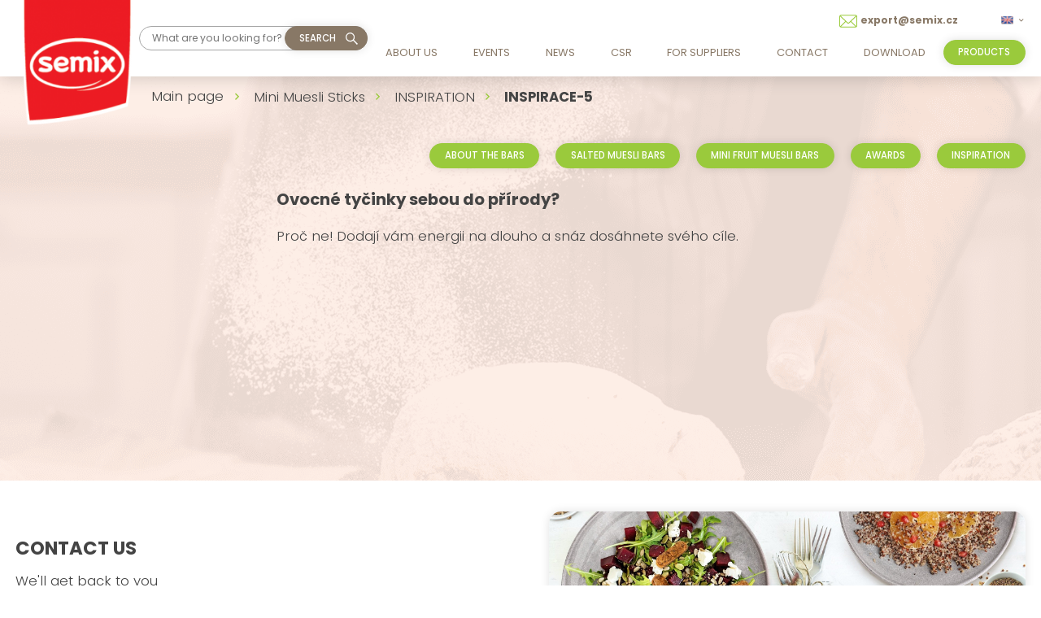

--- FILE ---
content_type: text/html; charset=utf-8
request_url: https://www.semix.cz/en/inspirace-5
body_size: 6238
content:
<!DOCTYPE html>
<html lang="en">
  <head>
    <meta charset="utf-8">
    <meta name="viewport" content="width=device-width, initial-scale=1">
		<meta name="author" content="SEMIX PLUSO, spol. s r.o. & IMPnet">
		<meta name="copyright" content="SEMIX PLUSO, spol. s r.o.">
		<meta name="application-name" content="SEMIX PLUSO, spol. s r.o.">
    <link rel="manifest" href="/manifest.webmanifest">


  <link rel="shortcut icon" href="/www/upload/favicons/20210602103906273.ico">
  
  <link rel="apple-touch-icon" sizes="57x57" href="/www/upload/favicons/57/20210602103906273.png">
  <link rel="apple-touch-icon" sizes="60x60" href="/www/upload/favicons/60/20210602103906273.png">
  <link rel="apple-touch-icon" sizes="72x72" href="/www/upload/favicons/72/20210602103906273.png">
  <link rel="apple-touch-icon" sizes="76x76" href="/www/upload/favicons/76/20210602103906273.png">
  <link rel="apple-touch-icon" sizes="114x114" href="/www/upload/favicons/114/20210602103906273.png">
  <link rel="apple-touch-icon" sizes="120x120}" href="/www/upload/favicons/120/20210602103906273.png">
  <link rel="apple-touch-icon" sizes="144x144" href="/www/upload/favicons/144/20210602103906273.png">
  <link rel="apple-touch-icon" sizes="152x152" href="/www/upload/favicons/152/20210602103906273.png">
  <link rel="icon" type="image/png" sizes="16x16" href="/www/upload/favicons/16/20210602103906273.png">
  <link rel="icon" type="image/png" sizes="32x32" href="/www/upload/favicons/32/20210602103906273.png">
  <link rel="icon" type="image/png" sizes="96x96" href="/www/upload/favicons/96/20210602103906273.png">
  <link rel="icon" type="image/png" sizes="128x128" href="/www/upload/favicons/128/20210602103906273.png">
  <link rel="icon" type="image/png" sizes="196x196" href="/www/upload/favicons/196/20210602103906273.png">
  <meta name="msapplication-square70x70logo" content="/www/upload/favicons/70/20210602103906273.png">
  <meta name="msapplication-TileImage" content="/www/upload/favicons/144/20210602103906273.png">
  <meta name="msapplication-square150x150logo" content="/www/upload/favicons/150/20210602103906273.png">
  <meta name="msapplication-square310x310logo" content="/www/upload/favicons/310/20210602103906273.png">

<script>
  dataLayer = [];
  dataLayer.push( { 'impnet' : {
      "cart": [],
      "visitorType": "low-value"
  } } );      
</script> 
<script>
	(function attachCookieBarHandlers() {
		if (window.__cookieBarHandlersAttached) return;
		window.__cookieBarHandlersAttached = true;
	
		function push(obj) {
			window.dataLayer = window.dataLayer || [];
			window.dataLayer.push(obj);
		}
		
		function readConsent(root, key) {
			const localScope = root?.closest('.cookie-bar-modal, form');
			let nodes = localScope ? localScope.querySelectorAll(`[data-cookie-bar-input="${key}"]`) : null;
			if (!nodes || !nodes.length) nodes = document.querySelectorAll(`[data-cookie-bar-input="${key}"]`);
			if (!nodes || !nodes.length) return null;

			return Array.from(nodes).some(el => el.checked) ? 'granted' : 'denied';
		}
	
		function getCurrentConsentFromInputs(root) {
			const marketing   = readConsent(root, 'marketing');
			const analytic    = readConsent(root, 'analytic');
			const operational = readConsent(root, 'operational');
	
			return {
				'functionality_storage': 'granted',
				'security_storage': 'granted',
				'personalization_storage': operational ?? 'denied',
				'ad_storage':              marketing   ?? 'denied',
				'ad_personalization':      marketing   ?? 'denied',
				'ad_user_data':            marketing   ?? 'denied',
				'analytics_storage':       analytic    ?? 'denied',
			};
		}
	
		document.addEventListener('click', function (e) {
			const btn = e.target.closest('.cookie-bar-modal .button-secondary, [data-cookie-bar-save]');
			if (!btn) return;
	
			const payload = getCurrentConsentFromInputs(btn);
			push(['consent', 'update', payload]);
			setTimeout(function() {
			push({ event: 'cookieConsentUpdate', ...payload });
			},3000);
		}, true);
	
		document.addEventListener('click', function (e) {
			const allowAllBtn = e.target.closest('[data-cookie-bar-setup="enable"]');
			if (!allowAllBtn) return;
	
			const allGranted = {
				'functionality_storage': 'granted',
				'security_storage': 'granted',
				'personalization_storage': 'granted',
				'ad_storage': 'granted',
				'ad_personalization': 'granted',
				'ad_user_data': 'granted',
				'analytics_storage': 'granted',
			};
	
			push(['consent', 'update', allGranted]);
			setTimeout(function() {
				push({ event: 'cookieConsentAllowAll', ...allGranted });
			},3000);
		}, true);
	
		document.addEventListener('click', function (e) {
			const denyAllBtn = e.target.closest('[data-cookie-bar-setup="disable"]');
			if (!denyAllBtn) return;
	
		 const allDenied = {
				'functionality_storage': 'denied',
				'security_storage': 'denied',
				'personalization_storage': 'denied',
				'ad_storage': 'denied',
				'ad_personalization': 'denied',
				'ad_user_data': 'denied',
				'analytics_storage': 'denied',
			};
	
			push(['consent', 'update', allDenied]);
			setTimeout(function() {
			push({ event: 'cookieConsentDeniedAll', ...allDenied });
			},3000);
		}, true);
	})();
	</script>
	
<link rel="preload" href="/www/frontend/cache/cssloader-107ca5888aea.css?1756109386" as="style">
<link rel="stylesheet" href="/www/frontend/cache/cssloader-107ca5888aea.css?1756109386" type="text/css" media="screen">
<link rel="preload" href="/www/frontend/cache/jsloader-9d586e00312f.js?1756028444" as="script">
<script type="text/javascript" src="/www/frontend/cache/jsloader-9d586e00312f.js?1756028444"></script>
    
  <script>
    dataLayer.push( { 'impnet' : {
      "pageType": "section"
    }});
  </script>

  <meta property="og:url"         content="https://www.semix.cz/en/inspirace-5">
  <meta property="og:type"        content="website">
  <meta property="og:title"       content="INSPIRACE-5">
  <meta property="og:description" content="">
  <meta property="og:image"       content="https://www.semix.cz/www/upload/pages/frontimages/20220218121408984.jpg">


  <!-- Google Tag Manager -->
<script>(function(w,d,s,l,i){w[l]=w[l]||[];w[l].push({'gtm.start':
new Date().getTime(),event:'gtm.js'});var f=d.getElementsByTagName(s)[0],
j=d.createElement(s),dl=l!='dataLayer'?'&l='+l:'';j.async=true;j.src=
'https://mereni.semix.cz/gtm.js?id='+i+dl;f.parentNode.insertBefore(j,f);
})(window,document,'script','dataLayer','GTM-TZCN5KK');</script>
<!-- End Google Tag Manager -->


    
    <meta name="description" content="Popisek">

    
    <meta name="keywords" content="Klíčová slova">

    <title id="snippet--metaSnippet">INSPIRACE-5  | SEMIX PLUSO, spol. s r.o.</title>

		<link rel="canonical" href="https://www.semix.cz/en/inspirace-5">  </head>

  <body class="frontend-page frontend-page-29">
  <!-- Google Tag Manager (noscript) -->
<noscript><iframe src="https://mereni.semix.cz/ns.html?id=GTM-TZCN5KK"
height="0" width="0" style="display:none;visibility:hidden"></iframe></noscript>
<!-- End Google Tag Manager (noscript) -->


<header>
    <section class="top-bar" data-uk-sticky="offset: -1">
      <div class="container boundary">
        <div class="uk-grid-collapse" data-uk-grid>
          <div class="uk-width-auto">
            <div class="logo">
              <a href="/en/">
                <picture>
                  <img loading="lazy" data-src="/www/upload/logo/20210602103919985.png" alt="logo">
                </picture>
              </a>
            </div>
          </div>
          <div class="uk-width-auto fx fxa">
            <div class="search-pack uk-visible@m">
              <form action="/en/search" method="post" class="" id="frm-searchForm">
                <input id="search-autocomplete" type="search" placeholder="What are you looking for?" name="searched">
<script>
  $( document ).ready( function ()
  {	  
    // AJAX
    $( '#search-autocomplete' ).autocomplete(
    {
      minChars: 3,
      width: 380,
      maxHeight: 900,
      paramName: 'search',
      serviceUrl: "/transfer/en/autocomplete2/",
      // Co se stane po vyberu polozky?
      onSelect: function ( suggestion ) 
      {
        window.location.href = suggestion.data.url;
      },
      // Formatovani vysledku:
      formatResult: function( suggestion, currentValue )
      {
        var image = '<img loading="lazy" data-src="' + suggestion.data.image_or_placeholder + '">';
        var right = '<div class="text-right">' + suggestion.value + '<b>' + suggestion.data.count + '</b><span class="naseptavac-special uk-float-right">' + suggestion.data.special + '</span></div>';
        var body = '<div></div>';
        var output = '<div class="' + suggestion.data.class + '"><h3>' + image + right + '</h3>' + body + '</div>';
        return output;
      }              
       
    });
  
  });
</script>
                <div class="search-send">
                  <img loading="lazy" data-src="/www/frontend/images/search-ico.svg" data-uk-svg>
                  <button class="button brown" type="submit" name="search" value=" ">
                    Search
                  </button>
                </div>
              <input type="hidden" name="_do" value="searchForm-submit"><!--[if IE]><input type=IEbug disabled style="display:none"><![endif]-->
</form>

            </div>
          </div>
          <div class="uk-width-expand">
            <div class="right-pack">
              <div class="top">
                    <a href="mailto:export@semix.cz"><img loading="lazy" data-src="/www/frontend/images/mail-ico.svg" data-uk-svg><span>export@semix.cz</span></a>

                <div class="language">
                      <a href="#" class="lang"><img loading="lazy" data-src="/www/core/images/flags/GB.png" alt="flag"><i class="mdi mdi-chevron-down"></i></a>
                  <div data-uk-dropdown="mode: click">
                    <div class="list">
                          <a data-uk-tooltip title="Language: Český jazyk" href="/en/inspirace-5?lang=cs&amp;do=changeLanguage"><img loading="lazy" data-src="/www/core/images/flags/CZ.png" alt="cs"></a>
                          <a title="Language: Deutsche Sprache" href="/en/inspirace-5?lang=de&amp;do=changeLanguage"><img loading="lazy" data-src="/www/core/images/flags/DE.png" alt="de"></a>
                          <a title="Language: English language" href="/en/inspirace-5?lang=en&amp;do=changeLanguage"><img loading="lazy" data-src="/www/core/images/flags/GB.png" alt="en"></a>
                    </div>
                  </div>
                </div>
              </div>

              <div class="bottom">
                <nav class="uk-navbar-container" data-uk-navbar>
                  <div class="uk-navbar-right">
                    <ul class="uk-navbar-nav uk-visible@l">
	<li class=" "
	>
		<a href="https://www.semix.cz/en/aboutus" >About us
			
		</a>

	</li>
	<li class=" "
	>
		<a href="https://www.semix.cz/en/events-2" >Events
			
		</a>

	</li>
	<li class=" "
	>
		<a href="https://www.semix.cz/en/news" >News
			
		</a>

	</li>
	<li class=" "
	>
		<a href="https://www.semix.cz/en/ekoaktivity" >CSR
			
		</a>

	</li>
	<li class=" "
	>
		<a href="https://www.semix.cz/en/suppliers" >For suppliers
			
		</a>

	</li>
	<li class=" "
	>
		<a href="https://www.semix.cz/en/contacts" >Contact
			
		</a>

	</li>
	<li class=" "
	>
		<a href="https://www.semix.cz/en/download" >Download
			
		</a>

	</li>

                    </ul>
                    <a class="button uk-hidden@l menu-resp" data-uk-navbar-toggle-icon data-uk-toggle="target: #offcanvas-menu" href="#">menu</a>
                  </div>
                </nav>
                <div class="basket">
                    <a href="products" class="button green"><span>products</span></a>
                  </div>                
              </div>
            </div>
          </div>
        </div>
      </div>
    </section>
  </header>

  <!--resposnive- menu -->
  <div id="offcanvas-menu" data-uk-offcanvas="mode: slide; overlay: true; flip: true">
    <div class="uk-offcanvas-bar">
      <ul class="uk-nav uk-nav-default uk-nav-parent-icon" data-uk-nav>
      <li>
        <a href="/en/products">Products</a>
          <a class="arrow-resp"><img src="/www/frontend/images/arrow.svg" class="rotate-180" data-uk-svg></a>
          <ul class="uk-nav-sub">
      <li>
        <a href="/en/pekarske-a-cukrarske-smesi">BREAD AND PASTRY PRODUCT LINE</a>
      </li>

      <li>
        <a href="/en/wholegrain-cereals">Wholegrain cereals</a>
      </li>

      <li>
        <a href="/en/mlekarenske-produkty">Dairy products</a>
      </li>

      <li>
        <a href="/en/smesi">Vegan PlanetALLY</a>
      </li>

          </ul>
      </li>



      <li class=" "
      >
        <a href="https://www.semix.cz/en/aboutus" >About us
			
        </a>

      </li>
      <li class=" "
      >
        <a href="https://www.semix.cz/en/events-2" >Events
			
        </a>

      </li>
      <li class=" "
      >
        <a href="https://www.semix.cz/en/news" >News
			
        </a>

      </li>
      <li class=" "
      >
        <a href="https://www.semix.cz/en/ekoaktivity" >CSR
			
        </a>

      </li>
      <li class=" "
      >
        <a href="https://www.semix.cz/en/suppliers" >For suppliers
			
        </a>

      </li>
      <li class=" "
      >
        <a href="https://www.semix.cz/en/contacts" >Contact
			
        </a>

      </li>
      <li class=" "
      >
        <a href="https://www.semix.cz/en/download" >Download
			
        </a>

      </li>
      <li class=" "
      >
        <a href="" >
			
        </a>

      </li>

      </ul>
    </div>
  </div>

<script>
  $(".arrow-resp").click( function() {
    $(this).parent().find(".uk-nav-sub").slideToggle();
    $(this).toggleClass('open');
  });
</script>
<div id="snippet--flashMessages"></div>














            <section class="top-page">
              <picture>
                <img loading="lazy" data-src="/www/frontend/images/top-page.png" alt="background">
              </picture>
              <div class="container">
                <div class="breadcrumb">
                  <ul class="uk-breadcrumb">
		<li class="">
			<a href="/en/">
				Main page
			</a>
		</li>
		<li class="">
			<a href="/en/muslitycinky">
				Mini Muesli Sticks
			</a>
		</li>
		<li class="">
			<a href="/en/inspiration">
				INSPIRATION
			</a>
		</li>
		<li class="">
			<span>
				INSPIRACE-5
			</span>
		</li>
                  </ul>
                </div>
                <div class="uk-grid-large" data-uk-grid>
                  <ul class="uk-flex-inline uk-margin-large-bottom uk-margin-large-top uk-position-right">

    <li class="uk-margin-left  ">
		<a href="https://www.semix.cz/en/muslitycinky" class="button green" >ABOUT THE BARS
			
		</a>
	</li>
    <li class="uk-margin-left  ">
		<a href="https://www.semix.cz/en/muesli-sticks-salted" class="button green" >SALTED MUESLI BARS
			
		</a>
	</li>
    <li class="uk-margin-left  ">
		<a href="https://www.semix.cz/en/mini-muesli-bars-fruit" class="button green" >MINI FRUIT MUESLI BARS
			
		</a>
	</li>
    <li class="uk-margin-left  ">
		<a href="https://www.semix.cz/en/awards" class="button green" >AWARDS
			
		</a>
	</li>
    <li class="uk-margin-left  ">
		<a href="https://www.semix.cz/en/inspiration" class="button green" >INSPIRATION
			
		</a>
	</li>

                  </ul>
                </div>
                <div class="top new-top" data-uk-grid>
                    <div class="uk-width-1-4">
                    </div>
                    <div class="uk-width-3-4">
                      <h3 class="et_pb_gallery_title">Ovocn&eacute; tyčinky sebou do př&iacute;rody?</h3>
<p class="et_pb_gallery_caption">Proč ne! Dodaj&iacute; v&aacute;m energii na dlouho a sn&aacute;z dos&aacute;hnete sv&eacute;ho c&iacute;le.</p>
                    </div>
                </div>
            </section>



<section class="form-pack" id="steps">
  <div class="container">
    <div class="uk-grid-large" data-uk-grid>
      <div class="uk-width-1-2@m fx fxa">
        <div class="form">
          <h2>Contact us</h2>
          <p>We'll get back to you</p>
<form action="/en/inspirace-5" method="post" novalidate="novalidate" class="generated-form form-label form-js-label" enctype="multipart/form-data" id="frm-generatedForm-kontakt-form">              <div class="uk-grid-small" data-uk-grid>
                <div class="uk-width-1-3@m">
                  <div class="row">
                    <fieldset>
            <input type="text" name="name" id="frm-generatedForm-kontakt-form-name">
                      <label for="frm-generatedForm-kontakt-form-name">Name and surname *</label>
                    </fieldset>
                  </div>
                </div>
                <div class="uk-width-1-3@m">
                  <div class="row">
                    <fieldset>
            <input type="text" name="email" id="frm-generatedForm-kontakt-form-email" data-nette-rules='[{"op":"optional"},{"op":":minLength","rules":[{"op":":pattern","msg":"Please enter valid e-mail address.","arg":"^([-!#-&#39;*+/-9=?A-Z^-~]+(\\.[-!#-&#39;*+/-9=?A-Z^-~]+)*|\"([]!#-[^-~ \\t]|(\\[\\t -~]))+\")&#64;([0-9A-Za-z]([0-9A-Za-z-]{0,61}[0-9A-Za-z])?(\\.[0-9A-Za-z]([0-9A-Za-z-]{0,61}[0-9A-Za-z])?)*|\\[((25[0-5]|2[0-4][0-9]|1[0-9]{2}|[1-9]?[0-9])(\\.(25[0-5]|2[0-4][0-9]|1[0-9]{2}|[1-9]?[0-9])){3}|IPv6:((((0|[1-9A-Fa-f][0-9A-Fa-f]{0,3}):){6}|::((0|[1-9A-Fa-f][0-9A-Fa-f]{0,3}):){5}|[0-9A-Fa-f]{0,4}::((0|[1-9A-Fa-f][0-9A-Fa-f]{0,3}):){4}|(((0|[1-9A-Fa-f][0-9A-Fa-f]{0,3}):)?(0|[1-9A-Fa-f][0-9A-Fa-f]{0,3}))?::((0|[1-9A-Fa-f][0-9A-Fa-f]{0,3}):){3}|(((0|[1-9A-Fa-f][0-9A-Fa-f]{0,3}):){0,2}(0|[1-9A-Fa-f][0-9A-Fa-f]{0,3}))?::((0|[1-9A-Fa-f][0-9A-Fa-f]{0,3}):){2}|(((0|[1-9A-Fa-f][0-9A-Fa-f]{0,3}):){0,3}(0|[1-9A-Fa-f][0-9A-Fa-f]{0,3}))?::(0|[1-9A-Fa-f][0-9A-Fa-f]{0,3}):|(((0|[1-9A-Fa-f][0-9A-Fa-f]{0,3}):){0,4}(0|[1-9A-Fa-f][0-9A-Fa-f]{0,3}))?::)((0|[1-9A-Fa-f][0-9A-Fa-f]{0,3}):(0|[1-9A-Fa-f][0-9A-Fa-f]{0,3})|(25[0-5]|2[0-4][0-9]|1[0-9]{2}|[1-9]?[0-9])(\\.(25[0-5]|2[0-4][0-9]|1[0-9]{2}|[1-9]?[0-9])){3})|(((0|[1-9A-Fa-f][0-9A-Fa-f]{0,3}):){0,5}(0|[1-9A-Fa-f][0-9A-Fa-f]{0,3}))?::(0|[1-9A-Fa-f][0-9A-Fa-f]{0,3})|(((0|[1-9A-Fa-f][0-9A-Fa-f]{0,3}):){0,6}(0|[1-9A-Fa-f][0-9A-Fa-f]{0,3}))?::)|(?!IPv6:)[0-9A-Za-z-]*[0-9A-Za-z]:[!-Z^-~]+)])$"}],"control":"email","arg":1}]'>
                      <label for="frm-generatedForm-kontakt-form-email">E-mail</label>
                    </fieldset>
                  </div>
                </div>
                <div class="uk-width-1-3@m">
                  <div class="row">
                    <fieldset>
            <input type="text" name="telefon" pattern="([\+][0-9]{1,3}[ \.\-]?)?([0-9]{3}[ \-]?[0-9]{3}[ \-]?[0-9]{3})" id="frm-generatedForm-kontakt-form-telefon" data-nette-rules='[{"op":"optional"},{"op":":pattern","msg":"Číslo musí být ve formátu 123 345 456","arg":"([\\+][0-9]{1,3}[ \\.\\-]?)?([0-9]{3}[ \\-]?[0-9]{3}[ \\-]?[0-9]{3})"},{"op":":minLength","rules":[{"op":":pattern","msg":"Číslo musí být ve formátu 123 345 456","arg":"([\\+][0-9]{1,3}[ \\.\\-]?)?([0-9]{3}[ \\-]?[0-9]{3}[ \\-]?[0-9]{3})"}],"control":"telefon","arg":1}]'>
                      <label for="frm-generatedForm-kontakt-form-telefon">Phone *</label>
                    </fieldset>
                  </div>
                </div>
                <div class="uk-width-1-1">
                  <div class="row">
                    <fieldset>
            <textarea name="text" id="frm-generatedForm-kontakt-form-text"></textarea>
                      <label for="frm-generatedForm-kontakt-form-text">Leave a message</label>
                    </fieldset>
                  </div>
                </div>
                <div class="uk-width-expand@m uk-hidden@m">
                  <div class="checkbox">
                    <input type="checkbox" id="id24">
                    <label for="id24">I agree to the processing of personal data for the purpose of sending business messages </label>
                  </div>
                </div>
                <div class="uk-width-auto@m uk-visible@m" >
                   <div class="checkbox">
                    <input type="checkbox" id="id25">
                    <label for="id25">I agree to the processing of personal data for the purpose of sending business messages </label>
                  </div>
                </div>
                <div class="uk-width-auto@m">
                   <div class="file button green">            <input type="file" name="file" id="frm-generatedForm-kontakt-form-file">
<label for="frm-generatedForm-kontakt-form-file">Insert file</label></div>
                   <ul class="fileList"></ul>
                </div>
                <div class="uk-width-auto@m">
                   <div>            <input type="submit" name="_submit" class="button green" value="Send">
</div>
                </div>
              </div><input type="text" name="mail" style="display: none !important;" value=""><input type="text" name="website" style="display: none !important;" value=""><input type="hidden" name="antipotvora" value=""><input type="hidden" name="antipotvora_kp" class="antipotvora_kp" value=""><input type="hidden" name="antipotvora_mm" class="antipotvora_mm" value=""><input type="hidden" name="_do" value="generatedForm-kontakt-form-submit"></form>
        </div>
      </div>
        <div class="uk-width-1-2@m">
          <div class="picture">
            <picture>
            
                        <img loading="lazy" data-src="/./www/upload/pages/images/20220520081314409.jpg" alt="picture">
            </picture>
          </div>
        </div>
    </div>
  </div>
</section>

<footer>
  <section class="footer-bar">
    <div class="container">
      <div class="uk-grid-small" data-uk-grid>
        <div class="uk-width-1-5@m uk-hidden@m">
          <div class="logo">
            <a href="">
              <picture>
                <img loading="lazy" data-src="/www/upload/logo/20210602103919985.png" alt="logo">
              </picture>
            </a>
          </div>
        </div>
        <div class="uk-width-1-5@m uk-width-1-2@s">
          <div class="menu">
            <ul>


	<li class="
		 "
		>

		<a href="https://www.semix.cz/en/aboutus" data-hover="About Semix" >
			About Semix
			
		</a>


	</li>

	<li class="
		 "
		>

		<a href="https://www.semix.cz/en/news" data-hover="News" >
			News
			
		</a>


	</li>

	<li class="
		 "
		>

		<a href="https://www.semix.cz/en/ekoaktivity" data-hover="CSR" >
			CSR
			
		</a>


	</li>

	<li class="
		 "
		>

		<a href="https://www.semix.cz/en/suppliers" data-hover="For suppliers" >
			For suppliers
			
		</a>


	</li>


            </ul>
          </div>
        </div>
        <div class="uk-width-1-5@m uk-width-1-2@s">
          <div class="menu">
            <ul>


	<li class="
		 "
		>

		<a href="https://www.semix.cz/en/news" data-hover="News" >
			News
			
		</a>


	</li>

	<li class="
		 "
		>

		<a href="https://www.semix.cz/en/certifikaty" data-hover="Certificates" >
			Certificates
			
		</a>


	</li>

	<li class="
		 "
		>

		<a href="https://www.semix.cz/en/products" data-hover="Products" >
			Products
			
		</a>


	</li>

	<li class="
		 "
		>

		<a href="https://usetorg.com/" data-hover="TORG platform" >
			TORG platform
			
		</a>


	</li>

	<li class="
		 "
		>

		<a href="https://www.semix.cz/en/--14" data-hover="" >
			
			
		</a>


	</li>


            </ul>
          </div>
        </div>
        <div class="uk-width-1-5@m uk-visible@m">
          <div class="logo">
            <a href="">
              <picture>
                <img loading="lazy" data-src="/www/upload/logo/20210602103919985.png" alt="logo">
              </picture>
            </a>
          </div>
        </div>
        <div class="uk-width-auto@m uk-width-1-2@s fx ">
          <div class="contact">

                    <a href="mailto:export@semix.cz"><img loading="lazy" data-src="/www/frontend/images/mail-ico.svg" data-uk-svg><span>export@semix.cz</span></a>

            <div class="social-link">
                <a href="https://www.youtube.com/channel/UC2gdT1liYAFWZEgqQ1ceBPQ" target="_blank"><i class="mdi mdi-youtube"></i></a>
                <a href="https://www.instagram.com/semixpluso/" target="_blank"><i class="mdi mdi-instagram"></i></a>
                <a href="https://www.linkedin.com/search/results/all/?keywords=semix&amp;origin=GLOBAL_SEARCH_HEADER&amp;sid=1sC" target="_blank"><i class="mdi mdi-linkedin"></i></a>
            </div>
          </div>
        </div>
        <div class="uk-width-expand@m uk-width-1-2@s fx">
          <div class="contact-info">
            <h3>SEMIX PLUSO, spol. s r.o.</h3>
            <div class="maps">
              <div class="maps-container">
                <picture>
                  <img loading="lazy" data-src="/www/frontend/images/maps.png" alt="picture">
                </picture>
                <span class="marker">
                    <picture>
                      <img loading="lazy" data-src="/www/frontend/images/maps-marker.png" alt="picture">
                    </picture>
                </span>
              </div>
              <div class="text">
                <p>
                  Rybníčky 338, 747 81 Otice<br>
IČ: 62360311

                  </a>
                </p>
                <a href="https://goo.gl/maps/eevwV9i6ytbbvhYn9" target="_blank">See a map</a>
              </div>
            </div>
          </div>
        </div>
      </div>
    </div>
  </section>
  <section class="footer-line">
    <div class="container">
      <div class="uk-grid-small" data-uk-grid>
        <div class="uk-width-auto@s">
          <p><a href="/en/processing-of-personal-data">Data protection</a>&nbsp;&nbsp;&nbsp;</p>
        </div>
        <div class="uk-width-auto@s">
          <p><a href="/en/termsconditions">Terms and Conditions</a>&nbsp;&nbsp;&nbsp;</p>
        </div>
        <div class="uk-width-expand@s">
          <p class="right">Copyright © 2025 SEMIX PLUSO, spol. s r.o.    |    by   <a href="https://www.impnet.cz/" target="_blank"><img loading="lazy" data-src="/www/frontend/images/logo-impnet.png"></a></p>
        </div>
      </div>
    </div>
  </section>
</footer>
	

<div id="snippet--addedBoxSnippet">	

	

</div>
<div id="snippet--watchdogBoxSnippet">	

</div>
<div id="snippet--infoWindowSnippet">	

</div>



<div id="snippet--popupSnippet">
</div>

<script type="text/javascript" src="/www/frontend/cache/jsloader-5a61813f413e.js?1617793779"></script>



<script>
    LiveForm.setOptions(
    {
      controlErrorClass: 'uk-form-danger',
      messageErrorClass: 'error',
      controlValidClass: 'uk-form-success'
    });
</script>

  </body>
</html>

--- FILE ---
content_type: image/svg+xml
request_url: https://www.semix.cz/www/frontend/images/search-ico.svg
body_size: 243
content:
<svg xmlns="http://www.w3.org/2000/svg" width="20.004" height="20" viewBox="0 0 20.004 20">
  <path id="sistrix" d="M20,50.716l-6.555-6.644a7.585,7.585,0,0,0,1.424-4.43A7.5,7.5,0,0,0,7.439,32.1a7.54,7.54,0,0,0,0,15.079,7.334,7.334,0,0,0,4.689-1.692L18.643,52.1ZM7.435,45.438a5.8,5.8,0,0,1,0-11.6,5.8,5.8,0,0,1,0,11.6Z" transform="translate(0 -32.1)" fill="#fff"/>
</svg>


--- FILE ---
content_type: image/svg+xml
request_url: https://www.semix.cz/www/frontend/images/mail-ico.svg
body_size: 684
content:
<svg xmlns="http://www.w3.org/2000/svg" width="22.621" height="16" viewBox="0 0 22.621 16">
  <g id="noun_Mail_1707180" transform="translate(-9 -973.362)">
    <path id="Path_32" data-name="Path 32" d="M11.207,973.362A2.243,2.243,0,0,0,9,975.629v11.457a2.251,2.251,0,0,0,2.207,2.276H29.414a2.251,2.251,0,0,0,2.207-2.276V975.629a2.244,2.244,0,0,0-2.207-2.267Zm0,1.1H29.414a1.085,1.085,0,0,1,.457.112l-8.879,8.431a.924.924,0,0,1-1.345,0l-8.9-8.431a1.084,1.084,0,0,1,.457-.112ZM10.121,975.5l6.284,5.957-6.181,6.172a1.247,1.247,0,0,1-.121-.543V975.629c0-.045.013-.086.017-.129Zm20.379,0a1.236,1.236,0,0,1,.017.129v11.457a1.242,1.242,0,0,1-.121.534l-6.164-6.172L30.5,975.5Zm-7.069,6.716,6.034,6.043h-18.3l6.043-6.034,1.681,1.586a2.082,2.082,0,0,0,2.862,0Z" transform="translate(0 0)" fill="#9aca3c"/>
  </g>
</svg>


--- FILE ---
content_type: application/javascript
request_url: https://capi.marketinghub.cz/script.js
body_size: 179
content:
function marketinghubSendCAPI(event_name, event_id, pixel_id, custom_data, user_data= {}, test_value = null)
{
    const unix_time = Math.floor(Date.now() / 1000);
    const user_agent = navigator.userAgent;

    fetch('https://capi.marketinghub.cz/api/event', {
        method: 'POST',
        headers: {
            'Content-Type': 'application/json',
        },
        body: JSON.stringify({
            name: event_name,
            id: event_id,
            pixel_id: pixel_id,
            custom_data: custom_data,
            user_data: user_data,
            url: location.href,
            time: unix_time,
            user_agent: user_agent,
            test_value: test_value
        })
    });
}